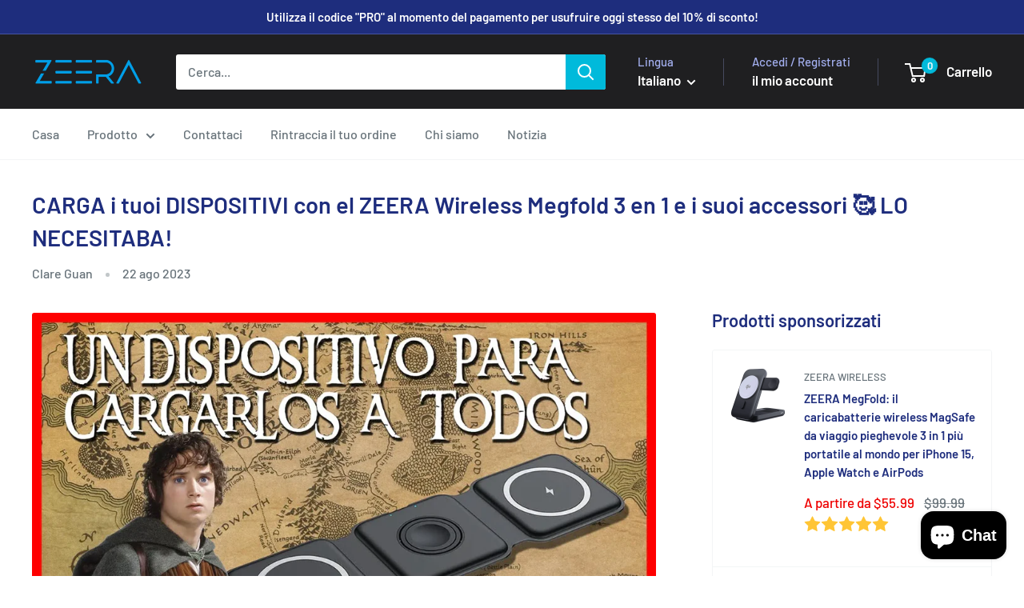

--- FILE ---
content_type: text/html; charset=utf-8
request_url: https://www.google.com/recaptcha/api2/aframe
body_size: 258
content:
<!DOCTYPE HTML><html><head><meta http-equiv="content-type" content="text/html; charset=UTF-8"></head><body><script nonce="MHBQMlztFkErqKhMcv2lJA">/** Anti-fraud and anti-abuse applications only. See google.com/recaptcha */ try{var clients={'sodar':'https://pagead2.googlesyndication.com/pagead/sodar?'};window.addEventListener("message",function(a){try{if(a.source===window.parent){var b=JSON.parse(a.data);var c=clients[b['id']];if(c){var d=document.createElement('img');d.src=c+b['params']+'&rc='+(localStorage.getItem("rc::a")?sessionStorage.getItem("rc::b"):"");window.document.body.appendChild(d);sessionStorage.setItem("rc::e",parseInt(sessionStorage.getItem("rc::e")||0)+1);localStorage.setItem("rc::h",'1769004044525');}}}catch(b){}});window.parent.postMessage("_grecaptcha_ready", "*");}catch(b){}</script></body></html>

--- FILE ---
content_type: text/javascript
request_url: https://zeerawireless.com/cdn/shop/t/38/assets/custom.js?v=102476495355921946141724847077
body_size: -639
content:
//# sourceMappingURL=/cdn/shop/t/38/assets/custom.js.map?v=102476495355921946141724847077
